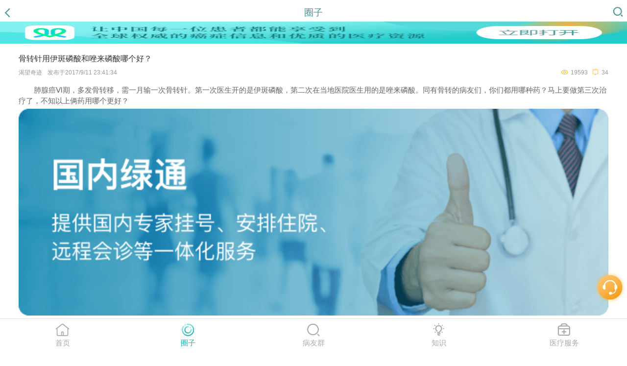

--- FILE ---
content_type: text/html; charset=utf-8
request_url: http://m.feiaibang.cn/bbs/8174.html
body_size: 5469
content:
<!DOCTYPE html>
<html>
<head>
    <meta charset="utf-8" />
    <meta name="viewport" content="initial-scale=1.0, maximum-scale=1.0, user-scalable=no">
    <meta property="wb:webmaster" content="164bd8a7740f625a" />
    <meta property="qc:admins" content="657627361763057571636" />
    <title>骨转针用伊斑磷酸和唑来磷酸哪个好？最热贴_圈子 - 肺癌帮</title>
    <meta name="keywords" content="骨转针用伊斑磷酸和唑来磷酸哪个好？最热贴" />
    <meta name="description" content="肺癌帮骨转针用伊斑磷酸和唑来磷酸哪个好？最热帖汇聚了肺癌患者最新化疗方案，最新动态，更加方便了肺癌患者的交流互动" />
    <link rel="stylesheet" href="/static/web/css/tongyong/reset.css" />
    <link rel="stylesheet" href="/static/web/css/tongyong/swiper.css" />
    <link rel="stylesheet" href="/static/web/css/dengji.css" />
    <link href="/static/web/css/top_bottom.css" rel="stylesheet" />
    <!--首页 css-->
    
    <link rel="stylesheet" href="/static/web/css/quanzi/quanzi.css" />

    <script>
        var _hmt = _hmt || [];
        (function () {
            var hm = document.createElement("script");
            hm.src = "https://hm.baidu.com/hm.js?4075d7ecec44b4ba3f7980ca89e550b5";
            var s = document.getElementsByTagName("script")[0];
            s.parentNode.insertBefore(hm, s);
        })();
    </script>
</head>
<style>
    .right_lan1 {
        position: fixed;
        right: 0px;
        width: 70px;
        height: 65px;
        bottom: 100px;
        z-index: 999;
    }
</style>
<body>

    


<div class="top_1" id="top11">
    <div class="top">
        <b><a href="javascript:history.go(-1);"><img src="/static/web/img/ff.jpg"></a></b>
        <div class="top_title">
            圈子
        </div>
        <div class="top_right">
            <a href="/search/newtopic"><img src="/static/web/img/sou.jpg"></a>
        </div>
    </div>
</div>
<div class="top_top" id="toptop">

</div>
<!--文本-->
<div class="knowledge">
    <div class="knowledge_top">
        <h1>骨转针用伊斑磷酸和唑来磷酸哪个好？</h1>
        <span>
            <em>
                <i>
渴望奇迹                </i>
                发布于2017/9/11 23:41:34
            </em>
            <strong>
                <i><img src="/static/web/img/fanwe.jpg"></i>34
            </strong>
            <strong>
                <i><img src="/static/web/img/jinyan.jpg"></i>19593
            </strong>
        </span>
    </div>
    <!---->
    <div class="knowledge_con1">
        肺腺癌Ⅵ期，多发骨转移，需一月输一次骨转针。第一次医生开的是伊斑磷酸，第二次在当地医院医生用的是唑来磷酸。同有骨转的病友们，你们都用哪种药？马上要做第三次治疗了，不知以上俩药用哪个更好？

    </div>
</div>
<a href="/Service/Index?from=topicDetail" style="width: 94%; display: block; margin: 4px 3%;"><img src="http://file.feiaibang.cn/productbanner/banner4.png" style="padding-top: 5px;" /></a>
<!--评论-->
<div class="img_list">
    <div class="circle_list">
        <ul id="content">
                <li>
                    <div class="circle_list_img">
                        <a href="/user/27248"><img src="https://file.feiaibang.cn/user/5410461243371421056s.jpg"></a>
                    </div>
                    <div class="circle_list_con">
                        <div class="circle_list_name">
                            <p>
                                bjjqmh
                                <i class="rank_ivs1"></i>
                            </p>
                            <span>2018/3/1</span>
                        </div>
                        <div class="circle_list_text">
                            <div class="circle_list_text1">
                                谢谢🙏
                            </div>

                                <div class="circle_list_text2">
                                    <span>渴望奇迹 发表于 2018/3/1</span>
                                    <p>
                                        发烧是骨转针的常见副作用之一，不着急，慢慢就退了
                                    </p>
                                </div>
                        </div>
                    </div>
                </li>
                <li>
                    <div class="circle_list_img">
                        <a href="/user/17686"><img src="https://file.feiaibang.cn/user/5733682650013149315s.jpg"></a>
                    </div>
                    <div class="circle_list_con">
                        <div class="circle_list_name">
                            <p>
                                渴望奇迹
                                <i class="rank_ivs4"></i>
                            </p>
                            <span>2018/3/1</span>
                        </div>
                        <div class="circle_list_text">
                            <div class="circle_list_text1">
                                发烧是骨转针的常见副作用之一，不着急，慢慢就退了
                            </div>

                                <div class="circle_list_text2">
                                    <span>bjjqmh 发表于 2018/2/27</span>
                                    <p>
                                        昨天第一次打唑来膦酸，晚上就发烧，39度，吃泰诺也没有降温啊，心急啊
                                    </p>
                                </div>
                        </div>
                    </div>
                </li>
                <li>
                    <div class="circle_list_img">
                        <a href="/user/27248"><img src="https://file.feiaibang.cn/user/5410461243371421056s.jpg"></a>
                    </div>
                    <div class="circle_list_con">
                        <div class="circle_list_name">
                            <p>
                                bjjqmh
                                <i class="rank_ivs1"></i>
                            </p>
                            <span>2018/2/27</span>
                        </div>
                        <div class="circle_list_text">
                            <div class="circle_list_text1">
                                昨天第一次打唑来膦酸，晚上就发烧，39度，吃泰诺也没有降温啊，心急啊
                            </div>

                        </div>
                    </div>
                </li>
                <li>
                    <div class="circle_list_img">
                        <a href="/user/17686"><img src="https://file.feiaibang.cn/user/5733682650013149315s.jpg"></a>
                    </div>
                    <div class="circle_list_con">
                        <div class="circle_list_name">
                            <p>
                                渴望奇迹
                                <i class="rank_ivs4"></i>
                            </p>
                            <span>2017/12/30</span>
                        </div>
                        <div class="circle_list_text">
                            <div class="circle_list_text1">
                                我个人觉得没啥异常，打完三天后骨痛症状开始慢慢缓解
                            </div>

                                <div class="circle_list_text2">
                                    <span>相信晴天 发表于 2017/12/28</span>
                                    <p>
                                        第一次打骨转针的时候有什么特别的反应吗？ 哪里会很疼吗？
                                    </p>
                                </div>
                        </div>
                    </div>
                </li>
                <li>
                    <div class="circle_list_img">
                        <a href="/user/20462"><img src="https://file.feiaibang.cn/user/4915597858333599729s.jpg"></a>
                    </div>
                    <div class="circle_list_con">
                        <div class="circle_list_name">
                            <p>
                                相信晴天
                                <i class="rank_ivs2"></i>
                            </p>
                            <span>2017/12/28</span>
                        </div>
                        <div class="circle_list_text">
                            <div class="circle_list_text1">
                                第一次打骨转针的时候有什么特别的反应吗？ 哪里会很疼吗？
                            </div>

                                <div class="circle_list_text2">
                                    <span>渴望奇迹 发表于 2017/11/9</span>
                                    <p>
                                        哦，止疼药我之前吃奥施康定，后来换洛芬待因，现在干脆停服1月有余，已无明显痛感
                                    </p>
                                </div>
                        </div>
                    </div>
                </li>
                <li>
                    <div class="circle_list_img">
                        <a href="/user/17686"><img src="https://file.feiaibang.cn/user/5733682650013149315s.jpg"></a>
                    </div>
                    <div class="circle_list_con">
                        <div class="circle_list_name">
                            <p>
                                渴望奇迹
                                <i class="rank_ivs4"></i>
                            </p>
                            <span>2017/11/9</span>
                        </div>
                        <div class="circle_list_text">
                            <div class="circle_list_text1">
                                哦，止疼药我之前吃奥施康定，后来换洛芬待因，现在干脆停服1月有余，已无明显痛感
                            </div>

                        </div>
                    </div>
                </li>
                <li>
                    <div class="circle_list_img">
                        <a href="/user/19293"><img src="https://file.feiaibang.cn/user/4739200143519981693s.jpg"></a>
                    </div>
                    <div class="circle_list_con">
                        <div class="circle_list_name">
                            <p>
                                杨云昌
                                <i class="rank_ivs1"></i>
                            </p>
                            <span>2017/11/9</span>
                        </div>
                        <div class="circle_list_text">
                            <div class="circle_list_text1">
                                吃氢考酮止疼便秘
                            </div>

                        </div>
                    </div>
                </li>
                <li>
                    <div class="circle_list_img">
                        <a href="/user/17686"><img src="https://file.feiaibang.cn/user/5733682650013149315s.jpg"></a>
                    </div>
                    <div class="circle_list_con">
                        <div class="circle_list_name">
                            <p>
                                渴望奇迹
                                <i class="rank_ivs4"></i>
                            </p>
                            <span>2017/9/24</span>
                        </div>
                        <div class="circle_list_text">
                            <div class="circle_list_text1">
                                哦，天晴依泰就是唑来磷酸，看来真是用这个的多
                            </div>

                                <div class="circle_list_text2">
                                    <span>EGFR 发表于 2017/9/24</span>
                                    <p>
                                        我用的天睛依泰
                                    </p>
                                </div>
                        </div>
                    </div>
                </li>
                <li>
                    <div class="circle_list_img">
                        <a href="/user/18494"><img src="https://file.feiaibang.cn/Images/user_s1.png"></a>
                    </div>
                    <div class="circle_list_con">
                        <div class="circle_list_name">
                            <p>
                                EGFR
                                <i class="rank_ivs4"></i>
                            </p>
                            <span>2017/9/24</span>
                        </div>
                        <div class="circle_list_text">
                            <div class="circle_list_text1">
                                我用的天睛依泰
                            </div>

                        </div>
                    </div>
                </li>
                <li>
                    <div class="circle_list_img">
                        <a href="/user/18333"><img src="https://file.feiaibang.cn/user/4824656944227390364s.jpg"></a>
                    </div>
                    <div class="circle_list_con">
                        <div class="circle_list_name">
                            <p>
                                艾艾
                                <i class="rank_ivs1"></i>
                            </p>
                            <span>2017/9/24</span>
                        </div>
                        <div class="circle_list_text">
                            <div class="circle_list_text1">
                                谢谢
                            </div>

                                <div class="circle_list_text2">
                                    <span>渴望奇迹 发表于 2017/9/24</span>
                                    <p>
                                        应该是正常反应，刚打完时我也痛，慢慢就会缓解
                                    </p>
                                </div>
                        </div>
                    </div>
                </li>

        </ul>
    </div>
</div>

<input type="hidden" id="page" name="page" value="1" />
<div id="result"></div>
    <div class="xiazai">
        <a id="pagination" href="javascript:void(0);">查看更多</a>
    </div>





    <div class="xuangua1" style="float:left;width:100%;position:fixed; top:44px !important; z-index:10000000; height:45px;">
        <a target="_blank" href="http://a.app.qq.com/o/simple.jsp?pkgname=com.snyj.wsd.kangaibang"><img src="/static/web/img/xiazi.png" height="45" /></a>
    </div>

    <!--底部-->
    <style>
    .tex a {
        color: #338384;
        text-decoration:underline;
    }
</style>
<div class="bottom" style="padding-bottom:1rem">
    <div class="dian">
        <a href=""><img src="/static/web/img/di.jpg">400-107-6696</a>
    </div>

        <div class="er_i">
            <img style="margin:1rem 0% 0px 0%;width:100%" src="/static/web/img/weixinqun.png">
        </div>
    
    <b id="nouse2"><a target="_blank" href="http://www.beian.gov.cn/portal/registerSystemInfo?recordcode=11010102002438" style="text-decoration: underline;"><img style="display:inline-block;width:20px;height:20px;" src="/images/ghs.png">京公网安备 11010102002438号</a></b>
</div>

    
    <div style="height:6rem; float:left; width:100%; background:#f4f4f4"></div>
    <div class="nav">
    <ul>
        <li id="shouye">
            <a href="/">
                <span><img src="/static/web/img/n1.jpg"></span>
                <i><img src="/static/web/img/n-1.jpg"></i>
                <b>首页</b>
            </a>
        </li>
        <li id="quanzi">
            <a href="/bbs">
                <span><img src="/static/web/img/n2.jpg"></span>
                <i><img src="/static/web/img/n-2.jpg"></i>
                <b>圈子</b>
            </a>
        </li>
        <li id="zhaobinyou" >
            
                <a href="https://m.feiaibang.cn/bbs/6865.html">
                    <span><img src="/static/web/img/n3.jpg"></span>
                    <i><img src="/static/web/img/n-3.jpg"></i>
                    <b>病友群</b>
                </a>
        </li>
        <li id="zhishi">
            
            <a href="/knowledge">
                <span><img src="/static/web/img/n4.jpg"></span>
                <i><img src="/static/web/img/n-5.jpg"></i>
                <b>知识</b>
            </a>
        </li>
        <li  id="haiwaiyiliao">
            <a href="/Service/Index">
                <span><img src="/static/web/img/n5.jpg"></span>
                <i><img src="/static/web/img/n-4.jpg"></i>
                <b>医疗服务</b>
            </a>
            
        </li>
    </ul>
</div>

    <div class="right_lan1">
        <p>
            <img class="zhiCustomBtn" src="/static/web/img/kefu.png" />
        </p>
        <script src="https://www.sobot.com/chat/frame/js/entrance.js?sysNum=6a2b6cd3338d451da3f39b8a724e40c3" id="zhichiScript" class="zhiCustomBtn"></script>
        <script>
            var zhiManager = (getzhiSDKInstance());
            zhiManager.on("load", function () {
                zhiManager.initBtnDOM();
            });
        </script>
    </div>
</body>
</html>
<script type="text/javascript" src="/static/web/js/jquery-1.8.3.js"></script>
<script type="text/javascript" src="/static/web/js/tongyong/swiper_js.js"></script>

    <script src="/js/jquery-jtemplates.js"></script>
    <script type="text/javascript">
        $("#pagination").click(function() {
            var page = $("#page").val();
            page = parseInt(page) != isNaN ? parseInt(page) + 1 : 1;

            $.get("/Category/GetPostsToJson",
                {
                    modelId: 8174,
                    pageIndex: page
                },
                function(response) {
                    if (response.length > 0) {

                        $("#result").setTemplateURL("/JsTemplate/detailPage.htm?date=" + (+new Date()), null, { filter_data: true });
                        $("#result").processTemplate(response);


                        $("#content").append($("#result").html());
                        $("#result").empty();
                        $("#page").val(page);
                    } else {
                        $("#pagination").text("没有数据了");
                    }

                });
        });
    </script>

<script>
    $("#" + "quanzi").addClass("hover");

    /*$(function () {
        var p = 0, t = 0;

        $(window).scroll(function (e) {
            p = $(this).scrollTop();

            if (t <= p) {
                $('.xuangua1,.gae1').hide();
            } else {
                $('.xuangua1,.gae1').show();
            }
            setTimeout(function () { t = p; }, 0);
        });
    })*/
</script>
<script>
    $("#haiwaiyiliao").on("click", function () {
        $(".nav_float").toggle()
    })
</script>

--- FILE ---
content_type: text/css
request_url: http://m.feiaibang.cn/static/web/css/tongyong/reset.css
body_size: 1298
content:
/* http://meyerweb.com/eric/tools/css/reset/ 
   v2.0 | 20110126
   License: none (public domain)
*/

html, body, div, span, applet, object, iframe,
h1, h2, h3, h4, h5, h6, p, blockquote, pre,
a, abbr, acronym, address, big, cite, code,
del, dfn, em, img, ins, kbd, q, s, samp,
small, strike, strong, sub, sup, tt, var,
b, u, i, center,
dl, dt, dd, ol, ul, li,
fieldset, form, label, legend,
table, caption, tbody, tfoot, thead, tr, th, td,
article, aside, canvas, details, embed, 
figure, figcaption, footer, header, hgroup, 
menu, nav, output, ruby, section, summary,
time, mark, audio, video {
	margin: 0;
	padding: 0;
	border: 0;
	font-size: 100%;
	font: inherit;
	vertical-align: baseline;
}
/* HTML5 display-role reset for older browsers */
article, aside, details, figcaption, figure, 
footer, header, hgroup, menu, nav, section {
	display: block;
}
body {
	line-height: 1;
}
ol, ul {
	list-style: none;
}
blockquote, q {
	quotes: none;
}
blockquote:before, blockquote:after,
q:before, q:after {
	content: '';
	content: none;
}
table {
	border-collapse: collapse;
	border-spacing: 0;
}
/* add */
body {font-size:12px;margin:0;padding:0;font-family:Arial,"微软雅黑" !important;}
ul{
	margin-bottom: 0px !important;
}
body,html{height:100%;}
img{border:0; display:block; cursor:pointer; width: 100%;}
em,i,b,span{ font-weight:normal; font-style:normal;}
h1,h2,h3,h4,h5,h6{font-size:100%;font-weight:normal;}
select,input{vertical-align:middle}
.clear { display:block !important; clear:both !important; float:none !important; margin:0 !important; padding:0 !important; height:0; line-height:0; font-size:0; overflow:hidden;}
.clearfix { zoom:1; }
.clearfix:after { content:""; display:block; clear:both; height:0; }
.spacer{clear:both; font-size:0; height:0; line-height:0;}
a{color:#3c3c3c;text-decoration:none}
a:hover{color:#c40000; cursor:pointer;}
img,input,label{vertical-align:middle;}/*垂直居中*/

.fl { float:left;}
.fr { float:right;}
.top_top {
    float: left;
    height: 88px !important;
    width: 100%;
    background: #fff;
}

--- FILE ---
content_type: text/css
request_url: http://m.feiaibang.cn/static/web/css/dengji.css
body_size: 380
content:
*{
	margin: 0px;
	padding: 0px;
	border: 0px;
}

.main{
	padding: 0;
    width: 100%;
    margin: 0 auto;
    
}



i.rank_ivs1{
	background: url(../img/dengji.png) no-repeat;
	background-size: cover;
}
i.rank_ivs2{
	background: url(../img/dengji.png) no-repeat;
	background-size: cover;
	background-position: -29px 0px;
}
i.rank_ivs3{
	background: url(../img/dengji.png) no-repeat;
	background-size: cover;
	background-position: -58px 0px;
}
i.rank_ivs4{
	background: url(../img/dengji.png) no-repeat;
	background-size: cover;
	background-position: -89px 0px;
}
i.rank_ivs5{
	background: url(../img/dengji.png) no-repeat;
	background-size: cover;
	background-position: -118px 0px;
}
i.rank_ivs6{
	background: url(../img/dengji.png) no-repeat;
	background-size: cover;
	background-position: -148px 0px;
}
i.rank_ivs7{
	background: url(../img/dengji.png) no-repeat;
	background-size: cover;
	background-position: -177px 0px;
}
i.rank_ivs8{
	background: url(../img/dengji.png) no-repeat;
	background-size: cover;
	background-position: -206px 0px;
}
i.rank_ivs9{
	background: url(../img/dengji.png) no-repeat;
	background-size: cover;
	background-position: -235px 0px;
}













--- FILE ---
content_type: text/css
request_url: http://m.feiaibang.cn/static/web/css/top_bottom.css
body_size: 882
content:
*{
	margin: 0px;
	padding: 0px;
	border: 0px;
}
body{
	background: #fff;

}
.main{
	padding: 0;
    width: 100%;
    margin: 0 auto;
    overflow: hidden;
}



.top b a img {
    float: left;
    width: 13px;
    margin-top: 13px;
    padding-left: 10px;
}
.bottom{
	float: left;
	width: 100%;
	background: #f4f4f4;
	margin-top: 1rem;
	padding-bottom: 1rem;
}
.dian{
	float: left;
	width: 100%;
	text-align: center;
	margin-top: 1rem;
}
.dian a{
	float: left;
	width: 100%;
	text-align: center;
	font-size: 1.1rem;
	color: #4c9696;
}
.dian a img{
	display: inline-block;
	width: 30px;
	margin-right: .5rem;
}
.er_i{
	float: left;
	width: 100%;
	text-align: center;
}
.er_i img{
	float: left;
	width: 40%;
	margin: 1rem 30% 0px 30%;
}
.tex{
	float: left;
	width: 100%;
	text-align: center;
	margin-top: .8rem;
	line-height: 1.5rem;
	font-size: .95rem;
	color: #333333;
}
.bottom b{
	float: left;
    width: 100%;
    text-align: center;
    font-size: .8rem;
    color: #999999;
    margin-top: .3rem;
    padding: .5rem 0px;
}



.nav{
	float: left;
	width: 100%;
	background: #fff;
	border-top: #e2e2e3 solid 1px;
	position: fixed;
	left: 0px;
	bottom: 0px;
	z-index: 1000000000;
}
.nav ul{ 
	float: left;
	width: 100%;
	padding: .5rem 0;
}
.nav ul li{ 
	float: left;
	width: 20%;
	text-align: center;
}
.nav ul li span{ 
	width: 100%;
	float: left;
	text-align: center;
}
.nav ul li span img{ 
	width: 30px;
	display: inline-block;
}
.nav ul li b{ 
	width: 100%;
	text-align: center;
	float: left;
	font-size: .95rem;
	color: #aaaaaa;
	line-height: 1.5rem;
}
.nav ul li i{ 
	width: 100%;
	float: left;
	text-align: center;
	display: none;
}
.nav ul li i img{ 
	width: 30px;
	display: inline-block;
}
.nav ul li.hover span{ 
	display: none;
}
.nav ul li.hover b{ 
	color: #1eb2b2;
}
.nav ul li.hover i{ 
	display: block;
}
.nav ul li.hover i img{ 
	width: 30px;
	display: inline-block;
}
.nav_float {
    position: fixed;
    right: 5px;
    bottom: 75px;
    box-shadow: 0px 0px 15px #e1e1e1;
    min-width: 120px;
    padding: 0 10px;
    background: #fff;
    z-index: 9999;
    display: none;
}

    .nav_float .float_list {
        padding: 15px 0;
        text-align: left;
        font-size: .95rem;
        text-align: center;
    }

--- FILE ---
content_type: text/css
request_url: http://m.feiaibang.cn/static/web/css/quanzi/quanzi.css
body_size: 2165
content:
*{
	margin: 0px;
	padding: 0px;
	border: 0px;
}
body{
	background: #fff;
	font-size: ;
}
.main{
	padding: 0;
    width: 100%;
    margin: 0 auto;
    overflow: hidden;
}

.top_1 {
    float: left;
    width: 100%;
    position: fixed;
    z-index: 15;
}
.top {
    float: left;
    width: 100%;
    background: #ffffff;
    height: 44px;
    position: relative;
}
.top_title {
    float: left;
    width: 70%;
    text-align: center;
    line-height: 44px;
    font-size: 1.2rem;
    color: #4c9696;
    position: absolute;
    top: 0px;
    left: 50%;
    margin-left: -35%;
    display: block;
    white-space: nowrap;
    overflow: hidden;
    text-overflow: ellipsis;
}
.top_right {
    float: right;
    width: 22px;
    margin: .55rem .5rem 0px 0px;
}
.top_right img {
    display: inline-block;
}
.top_top {
    float: left;
    height: 44px;
    width: 100%;
    background: #fff;
}

.xiao_n{
	float: left;
	width: 100%;
}
.xiao_n ul{
	float: left;
	width: 100%;
	margin-top: 1rem;
	border-bottom: 1px solid #dddddd;
	padding-bottom: .5rem;
}
.xiao_n ul li{
	float: left;
	width: 25%;
	text-align: center;
	font-size: .95rem;
	
}
.xiao_n ul li a{
	color: #666666;
	padding-bottom: .4rem;
}
.xiao_n ul li.hover a{
	color: #ffb03b;
	border-bottom: 2px solid #ffb03b;
}

/*置顶*/
.zhiding{
	float: left;
	width: 94%;
	margin: 1rem 3% 0px 3%;
	background: #fff;
	box-shadow: 0px 1px 9px #dbdbdb;
	border-radius: 8px;
}
.zhiding ul{
	float: left;
	width: 94%;
	margin: 0 3% 0px 3%;
	padding-bottom: .5rem;
}

.zhiding ul li{
	float: left;
	width: 100%;
	margin-top: .5rem;
	font-size: .95rem;
	line-height: 23px;
	overflow: hidden;
	text-overflow:ellipsis;
	white-space: nowrap;
}
.zhiding ul li a{
	color: #282828;
}
.zhiding ul li i{
	float: left;
	width: 40px;
	text-align: center;
	font-size: .9rem;
	height: 23px;
	color: #fff;
	background: url(../../img/beijq.jpg) no-repeat;
	background-size: 100%;
	margin-right: .5rem;
}

.circle_list {
    float: left;
    width: 94%;
    margin: 0px 3%;
}
.circle_list ul {
    float: left;
    width: 100%;
}
.circle_list ul li {
    float: left;
    width: 96%;
    margin-top: .375rem;
    padding-bottom: .375rem;
    border-radius:8px;
    border:1px solid #f6f6f6;
    padding: .5rem 2%;
}
    .circle_list ul li .circle_list_name span a{
        text-decoration:underline;
        color:#666666;
    }
.circle_list ul li .circle_list_img {
    float: left;
    width: 40px;
}
.circle_list ul li .circle_list_img img {
    width: 40px;
    height: 40px;
    border-radius: 100px;
    overflow: hidden;
}
.circle_list ul li .circle_list_name {
    margin-left: 45px;
}
.circle_list ul li .circle_list_name p {
    font-size: .9rem;
    color: #999999;
    line-height: 1.1rem;
}
.circle_list ul li .circle_list_name p i{
    display: inline-block;
    width: 27px;
    margin-left: .3rem;
    height: 13px;
}
.circle_list ul li .circle_list_name span {
    font-size: .9rem;
    color: #eb7435;
    line-height: 1.1rem;
    margin-top: .3rem;
    float: left;
}
.circle_list ul li .circle_list_text {
    float: left;
    width: 100%;
}
.circle_list ul li .circle_list_text .circle_list_con span {
    float: left;
    width: 100%;
    font-size: .95rem;
    color: #4c9696;
    line-height: 1.2rem;
    margin-top: .5rem;
    text-overflow:ellipsis;
	overflow:hidden;
	display:-webkit-box; 
	
	-webkit-box-orient:vertical;
	
	-webkit-line-clamp:2; 
}
.circle_list ul li .circle_list_text .circle_list_con p {
    float: left;
    width: 100%;
    margin: .5rem 0px;
    font-size: .95rem;
    line-height: 1.3rem;
    color: #666666;
    overflow:hidden; 

	
    
}
.circle_list ul li .circle_list_text .circle_list_tu {
    float: right;
    margin-top: .5rem;
}
.circle_list ul li .circle_list_text .circle_list_tu b {
    float: left;
    font-size: .9rem;
    color: #cccccc;
    margin-left: .3rem;
}
.circle_list ul li .circle_list_text .circle_list_tu b i {
    float: left;
    margin-top: .2rem;
    margin-right: .3rem;
}
.circle_list ul li .circle_list_text .circle_list_tu b img {
    width: 17px;
}
.left_boa{
	float: left;
	font-size: .9rem;
	margin-top: .5rem;
	color: #999999;
}
.gengduo{
	float: left;
	width: 100%;
	text-align: center;
	font-size: 1rem;
	color: #666666;
	line-height: 1.5rem;
	margin-top: 1rem;
}
.gengduo a{
	color: #666666;
}

/*滑动导航*/
.wrapper01 {position:relative;height: 2rem;width: 94%;overflow: hidden;margin:1rem 3% 0 3%; float: left;}
.wrapper01 .scroller {position:absolute}
.wrapper01 .scroller li {height: 1rem;color:#333;float: left;line-height: 1rem;font-size: .95rem;text-align: center;}
.wrapper01 .scroller li a{color:#333;display:block;margin:0 .3rem ;padding: .3rem .5rem; border-radius: 5px;}
.wrapper01 .scroller li.cur a{background: #4c9696; color: #fff;}

.knowledge{
	float: left;
    width: 94%;
    margin: 0 3%;
}
.knowledge_top {
    float: left;
    width: 100%;
}
.knowledge_top h1 {
    float: left;
    width: 100%;
    font-size: 1rem;
    margin-top: 1rem;
    color: #333333;
    line-height:1.5rem;
}
.knowledge_top span {
    float: left;
    width: 100%;
    margin-top: .6rem;
    margin-bottom: .6rem;
    color: #999999;
}
.knowledge_top span em {
    color: #999999;
}
.knowledge_top span em i {
    color: #999999;
    margin-right: .5rem;
}
.knowledge_top span strong {
    float: right;
    margin-left: .5rem;
}
.knowledge_top span strong i {
    width: 15px;
    float: left;
    margin-right: .3rem;
}
.knowledge_con1 {
    float: left;
    width: 100%;
    margin: .6rem 0% 0px 0%;
    font-size: .95rem;
    color: #666666;
    text-indent: 2em;
    line-height: 1.4rem;
}
.knowledge_con1 p {
    float: left;
    width: 100%;
    margin: .6rem 0% 0px 0%;
    font-size: .95rem;
    color: #666666;
    text-indent: 2em;
    line-height: 1.4rem;
}

    .knowledge_con1 p img {
        max-width: 80%;
        height: auto;
        margin: 0 auto;
    }

.img_list {
    float: left;
    width: 100%;
    background: #fff;
}

.circle_list {
    float: left;
    width: 94%;
    margin: 0px 3%;
}

.circle_list ul {
    float: left;
    width: 100%;
}
.circle_list ul li {
    float: left;
    width: 100%;
    border-bottom: 1px solid #eeeeee;
    padding: 1rem 0px;
}
.circle_list ul li .circle_list_img {
    float: left;
    width: 38px;
}
.circle_list ul li .circle_list_img img {
    width: 38px;
    height: 38px;
    border-radius: 100px;
}
.circle_list ul li .circle_list_con {
    
}
.circle_list ul li .circle_list_name p {
    font-size: 1rem;
    color: #999999;
    line-height: 1.1rem;
}
.circle_list ul li .circle_list_name p i {
    display: inline-block;
    width: 27px;
    margin-left: .3rem;
    height: 13px;
}
.circle_list ul li .circle_list_name span {
    font-size: .8rem;
    color: #cccbcb;
    line-height: 1.1rem;
}
.circle_list ul li .circle_list_text {
    float: left;
    width: 96%;
    padding: 0 2%;
}
.circle_list ul li .circle_list_text1 {
    float: left;
    width: 100%;
    font-size: .95rem;
    color: #666666;
    line-height: 1.3rem;
    margin-top: .5rem;
}
.circle_list ul li .circle_list_text2 {
    float: left;
    width: 98%;
    padding: .5rem 1%;
    font-size: .95rem;
    color: #999999;
    line-height: 1.3rem;
    margin-top: .5rem;
    background: #f3f3f3;
}
.xiazai{
	float: left;
	width: 100%;
	text-align: center;
	padding: 5rem 0;
}
.xiazai a{
	font-size: .95rem;
	color: #4c9696;
	text-decoration: underline;
	
}









--- FILE ---
content_type: application/javascript
request_url: http://m.feiaibang.cn/js/jquery-jtemplates.js
body_size: 6659
content:
/* jTemplates 0.8.3 (http://jtemplates.tpython.com) Copyright (c) 2007-2012 Tomasz Gloc */
eval(function(p,a,c,k,e,r){e=function(c){return(c<a?'':e(parseInt(c/a)))+((c=c%a)>35?String.fromCharCode(c+29):c.toString(36))};if(!''.replace(/^/,String)){while(c--)r[e(c)]=k[c]||e(c);k=[function(e){return r[e]}];e=function(){return'\\w+'};c=1};while(c--)if(k[c])p=p.replace(new RegExp('\\b'+e(c)+'\\b','g'),k[c]);return p}('6(3v.b&&!3v.b.3w){(7(b){9 j=7(s,H,m){5.1g=[];5.1D={};5.2J=u;5.1W={};5.1h={};5.m=b.1i({1X:1b,3x:1x,2K:1b,2L:1b,3y:1x,3z:1x},m);5.1E=(5.m.1E!==D)?(5.m.1E):(R.2g);5.13=(5.m.13!==D)?(5.m.13):(R.3A);5.2h=(5.m.2h!==D)?(5.m.2h):((5.m.1X)?(b.2M):(R.2M));6(s==u){c}5.3B(s,H);6(s){5.1F(5.1h[\'2i\'],H,5.m)}5.1h=u};j.4j=\'0.8.3\';j.J=1b;j.3C=4k;j.1y=0;j.z.3B=7(s,H){9 2N=/\\{#1c *(\\w+) *(.*?) *\\}/g,2j,1G,U,1H=u,2O=[],i;2P((2j=2N.4l(s))!==u){1H=2N.1H;1G=2j[1];U=s.1Y(\'{#/1c \'+1G+\'}\',1H);6(U===-1){E p V(\'14: j "\'+1G+\'" 2Q 2k 4m.\');}5.1h[1G]=s.1Z(1H,U);2O[1G]=R.2R(2j[2])}6(1H===u){5.1h[\'2i\']=s;c}K(i 2l 5.1h){6(i!==\'2i\'){5.1W[i]=p j()}}K(i 2l 5.1h){6(i!==\'2i\'){5.1W[i].1F(5.1h[i],b.1i({},H||{},5.1W||{}),b.1i({},5.m,2O[i]));5.1h[i]=u}}};j.z.1F=7(s,H,m){6(s==D){5.1g.x(p 1p(\'\',1,5));c}s=s.15(/[\\n\\r]/g,\'\');s=s.15(/\\{\\*.*?\\*\\}/g,\'\');5.2J=b.1i({},5.1W||{},H||{});5.m=p 2m(m);9 A=5.1g,20=s.1j(/\\{#.*?\\}/g),1d=0,U=0,e,1q=0,i,l;K(i=0,l=(20)?(20.X):(0);i<l;++i){9 Z=20[i];6(1q){U=s.1Y(\'{#/1I}\');6(U===-1){E p V("14: 4n 21 3D 1I.");}6(U>1d){A.x(p 1p(s.1Z(1d,U),1,5))}1d=U+11;1q=0;i=b.4o(\'{#/1I}\',20);22}U=s.1Y(Z,1d);6(U>1d){A.x(p 1p(s.1Z(1d,U),1q,5))}Z.1j(/\\{#([\\w\\/]+).*?\\}/);9 2n=L.$1;2S(2n){B\'4p\':A.2T(Z);F;B\'6\':e=p 1z(A,5);e.2T(Z);A.x(e);A=e;F;B\'W\':A.2U();F;B\'/6\':B\'/K\':B\'/2V\':A=A.2W();F;B\'2V\':e=p 1A(Z,A,5);A.x(e);A=e;F;B\'K\':e=3E(Z,A,5);A.x(e);A=e;F;B\'22\':B\'F\':A.x(p 16(2n));F;B\'2X\':A.x(p 2Y(Z,5.2J,5));F;B\'h\':A.x(p 2Z(Z,5));F;B\'9\':A.x(p 30(Z,5));F;B\'31\':A.x(p 32(Z));F;B\'4q\':A.x(p 1p(\'{\',1,5));F;B\'4r\':A.x(p 1p(\'}\',1,5));F;B\'1I\':1q=1;F;B\'/1I\':6(j.J){E p V("14: 4s 33 3D 1I.");}F;3F:6(j.J){E p V(\'14: 4t 4u: \'+2n+\'.\');}}1d=U+Z.X}6(s.X>1d){A.x(p 1p(s.3G(1d),1q,5))}};j.z.M=7(d,h,q,I){++I;6(I==1&&q!=D){b.34(q,"2o")}9 $T=d,$P,17=\'\';6(5.m.3y){$T=5.1E(d,{2p:(5.m.3x&&I==1),23:5.m.1X},5.13)}6(!5.m.3z){$P=b.1i({},5.1D,h)}W{$P=b.1i({},5.1E(5.1D,{2p:(5.m.2K),23:1b},5.13),5.1E(h,{2p:(5.m.2K&&I==1),23:1b},5.13))}K(9 i=0,l=5.1g.X;i<l;++i){17+=5.1g[i].M($T,$P,q,I)}5.2q=u;--I;c 17};j.z.10=7(){6(5.2q==u){5.2q=p 2r(5)}c 5.2q};j.z.35=7(24,1B){5.1D[24]=1B};R=7(){};R.3A=7(3H){c 3H.15(/&/g,\'&4v;\').15(/>/g,\'&3I;\').15(/</g,\'&3J;\').15(/"/g,\'&4w;\').15(/\'/g,\'&#39;\')};R.2g=7(d,1J,13){6(d==u){c d}2S(d.36){B 2m:9 o={};K(9 i 2l d){o[i]=R.2g(d[i],1J,13)}6(!1J.23){6(d.4x("37")){o.37=d.37}}c o;B 4y:9 a=[];K(9 i=0,l=d.X;i<l;++i){a[i]=R.2g(d[i],1J,13)}c a;B 38:c(1J.2p)?(13(d)):(d);B 3K:6(1J.23){6(j.J){E p V("14: 4z 4A 2k 4B.");}W{c D}}}c d};R.2R=7(2s){6(2s===u||2s===D){c{}}9 o=2s.4C(/[= ]/);6(o[0]===\'\'){o.4D()}9 25={};K(9 i=0,l=o.X;i<l;i+=2){25[o[i]]=o[i+1]}c 25};R.2M=7(G){6(1K G!=="4E"||!G){c u}1k{c(p 3K("c "+b.3L(G)))()}1l(e){6(j.J){E p V("14: 4F 4G");}c{}}};R.3M=7(26,1y,3a){2P(26!=u){9 d=b.G(26,\'2o\');6(d!=D&&d.1y==1y&&d.d[3a]!=D){c d.d[3a]}26=26.4H}c u};9 1p=7(3b,1q,1c){5.27=3b;5.3N=1q;5.O=1c};1p.z.M=7(d,h,q,I){6(5.3N){c 5.27}9 s=5.27;9 18="";9 i=-1;9 28=0;9 29=-1;9 1L=0;2P(1x){9 1M=s.1Y("{",i+1);9 1N=s.1Y("}",i+1);6(1M<0&&1N<0){F}6((1M!=-1&&1M<1N)||(1N==-1)){i=1M;6(++28==1){29=1M;18+=s.1Z(1L,i);1L=-1}}W{i=1N;6(--28===0){6(29>=0){18+=5.O.10().3O(d,h,q,s.1Z(29,1N+1));29=-1;1L=i+1}}W 6(28<0){28=0}}}6(1L>-1){18+=s.3G(1L)}c 18};2r=7(t){5.3c=t};2r.z.3O=7($T,$P,$Q,2t){1k{9 18=3d(2t);6(b.4I(18)){6(5.3c.m.1X||!5.3c.m.2L){c\'\'}18=18($T,$P,$Q)}c(18===D)?(""):(38(18))}1l(e){6(j.J){6(e 1C 16){e.1m="4J"}E e;}c""}};2r.z.19=7($T,$P,$Q,2t){c 3d(2t)};9 1z=7(1O,1r){5.2u=1O;5.1P=1r;5.2a=[];5.1g=[];5.1Q=u};1z.z.x=7(e){5.1Q.x(e)};1z.z.2W=7(){c 5.2u};1z.z.2T=7(N){N.1j(/\\{#(?:W)*6 (.*?)\\}/);5.2a.x(L.$1);5.1Q=[];5.1g.x(5.1Q)};1z.z.2U=7(){5.2a.x(1x);5.1Q=[];5.1g.x(5.1Q)};1z.z.M=7(d,h,q,I){9 17=\'\';1k{K(9 2b=0,3P=5.2a.X;2b<3P;++2b){6(5.1P.10().19(d,h,q,5.2a[2b])){9 t=5.1g[2b];K(9 i=0,l=t.X;i<l;++i){17+=t[i].M(d,h,q,I)}c 17}}}1l(e){6(j.J||(e 1C 16)){E e;}}c 17};3E=7(N,1O,1c){6(N.1j(/\\{#K (\\w+?) *= *(\\S+?) +4K +(\\S+?) *(?:1a=(\\S+?))*\\}/)){9 f=p 1A(u,1O,1c);f.C=L.$1;f.Y={\'33\':(L.$2||0),\'21\':(L.$3||-1),\'1a\':(L.$4||1),\'y\':\'$T\'};f.3e=(7(i){c i});c f}W{E p V(\'14: 4L 4M "3Q": \'+N);}};9 1A=7(N,1O,1c){5.2u=1O;5.O=1c;6(N!=u){N.1j(/\\{#2V +(.+?) +3R +(\\w+?)( .+)*\\}/);5.3S=L.$1;5.C=L.$2;5.Y=L.$3||u;5.Y=R.2R(5.Y)}5.2v=[];5.2w=[];5.3f=5.2v};1A.z.x=7(e){5.3f.x(e)};1A.z.2W=7(){c 5.2u};1A.z.2U=7(){5.3f=5.2w};1A.z.M=7(d,h,q,I){1k{9 1s=(5.3e===D)?(5.O.10().19(d,h,q,5.3S)):(5.3e);6(1s===$){E p V("2c: 4N \'$\' 4O 4P 4Q 3R 3T-7");}9 2d=[];9 1R=1K 1s;6(1R==\'3U\'){9 3g=[];b.1t(1s,7(k,v){2d.x(k);3g.x(v)});1s=3g}9 y=(5.Y.y!==D)?(5.O.10().19(d,h,q,5.Y.y)):((d!=u)?(d):({}));6(y==u){y={}}9 s=2e(5.O.10().19(d,h,q,5.Y.33)||0),e;9 1a=2e(5.O.10().19(d,h,q,5.Y.1a)||1);6(1R!=\'7\'){e=1s.X}W{6(5.Y.21===D||5.Y.21===u){e=2e.4R}W{e=2e(5.O.10().19(d,h,q,5.Y.21))+((1a>0)?(1):(-1))}}9 17=\'\';9 i,l;6(5.Y.2f){9 3h=s+2e(5.O.10().19(d,h,q,5.Y.2f));e=(3h>e)?(e):(3h)}6((e>s&&1a>0)||(e<s&&1a<0)){9 1S=0;9 3V=(1R!=\'7\')?(4S.4T((e-s)/1a)):D;9 1u,1n;9 3i=0;K(;((1a>0)?(s<e):(s>e));s+=1a,++1S,++3i){6(j.J&&3i>j.3C){E p V("2c: 4U 3T 4V 4W 4X");}1u=2d[s];6(1R!=\'7\'){1n=1s[s]}W{1n=1s(s);6(1n===D||1n===u){F}}6((1K 1n==\'7\')&&(5.O.m.1X||!5.O.m.2L)){22}6((1R==\'3U\')&&(1u 2l 2m)&&(1n===2m[1u])){22}9 3W=y[5.C];y[5.C]=1n;y[5.C+\'$3X\']=s;y[5.C+\'$1S\']=1S;y[5.C+\'$3Y\']=(1S===0);y[5.C+\'$3Z\']=(s+1a>=e);y[5.C+\'$40\']=3V;y[5.C+\'$2d\']=(1u!==D&&1u.36==38)?(5.O.13(1u)):(1u);y[5.C+\'$1K\']=1K 1n;K(i=0,l=5.2v.X;i<l;++i){1k{17+=5.2v[i].M(y,h,q,I)}1l(1T){6(1T 1C 16){2S(1T.1m){B\'22\':i=l;F;B\'F\':i=l;s=e;F;3F:E 1T;}}W{E 1T;}}}1v y[5.C+\'$3X\'];1v y[5.C+\'$1S\'];1v y[5.C+\'$3Y\'];1v y[5.C+\'$3Z\'];1v y[5.C+\'$40\'];1v y[5.C+\'$2d\'];1v y[5.C+\'$1K\'];1v y[5.C];y[5.C]=3W}}W{K(i=0,l=5.2w.X;i<l;++i){17+=5.2w[i].M(d,h,q,I)}}c 17}1l(e){6(j.J||(e 1C 16)){E e;}c""}};9 16=7(1m){5.1m=1m};16.z=V;16.z.M=7(d){E 5;};9 2Y=7(N,H,1r){N.1j(/\\{#2X (.*?)(?: 4Y=(.*?))?\\}/);5.O=H[L.$1];6(5.O==D){6(j.J){E p V(\'14: 4Z 3Q 2X: \'+L.$1);}}5.41=L.$2;5.42=1r};2Y.z.M=7(d,h,q,I){1k{c 5.O.M(5.42.10().19(d,h,q,5.41),h,q,I)}1l(e){6(j.J||(e 1C 16)){E e;}}c\'\'};9 2Z=7(N,1r){N.1j(/\\{#h 24=(\\w*?) 1B=(.*?)\\}/);5.C=L.$1;5.27=L.$2;5.1P=1r};2Z.z.M=7(d,h,q,I){1k{h[5.C]=5.1P.10().19(d,h,q,5.27)}1l(e){6(j.J||(e 1C 16)){E e;}h[5.C]=D}c\'\'};9 30=7(N,1r){N.1j(/\\{#9 (.*?)\\}/);5.43=L.$1;5.1P=1r};30.z.M=7(d,h,q,I){1k{6(q==D){c""}9 25=5.1P.10().19(d,h,q,5.43);9 1U=b.G(q,"2o");6(1U==D){1U={1y:(++j.1y),d:[]}}9 i=1U.d.x(25);b.G(q,"2o",1U);c"(R.3M(5,"+1U.1y+","+(i-1)+"))"}1l(e){6(j.J||(e 1C 16)){E e;}c\'\'}};9 32=7(N){N.1j(/\\{#31 50=(.*?)\\}/);5.3j=3d(L.$1);5.3k=5.3j.X;6(5.3k<=0){E p V(\'14: 51 52 K 31\');}5.3l=0;5.3m=-1};32.z.M=7(d,h,q,I){9 3n=b.G(q,\'2x\');6(3n!=5.3m){5.3m=3n;5.3l=0}9 i=5.3l++%5.3k;c 5.3j[i]};b.1e.1F=7(s,H,m){c b(5).1t(7(){9 t=(s&&s.36==j)?s:p j(s,H,m);b.G(5,\'2c\',t);b.G(5,\'2x\',0)})};b.1e.53=7(1V,H,m){9 s=b.2y({1w:1V,2z:\'2A\',2B:1b,1m:\'44\'}).45;c b(5).1F(s,H,m)};b.1e.54=7(3o,H,m){9 s=b(\'#\'+3o).3b();6(s==u){s=b(\'#\'+3o).46();s=s.15(/&3J;/g,"<").15(/&3I;/g,">")}s=b.3L(s);s=s.15(/^<\\!\\[55\\[([\\s\\S]*)\\]\\]>$/47,\'$1\');s=s.15(/^<\\!--([\\s\\S]*)-->$/47,\'$1\');c b(5).1F(s,H,m)};b.1e.56=7(){9 2f=0;b(5).1t(7(){6(b.2C(5)){++2f}});c 2f};b.1e.57=7(){b(5).48();c b(5).1t(7(){b.34(5,\'2c\')})};b.1e.35=7(24,1B){c b(5).1t(7(){9 t=b.2C(5);6(t!=u){t.35(24,1B)}W 6(j.J){E p V(\'14: j 2Q 2k 49.\');}})};b.1e.3p=7(d,h,1o){c b(5).1t(7(){9 t=b.2C(5);6(t!=u){6(1o!=D&&1o.3q){d=t.2h(d)}b.G(5,\'2x\',b.G(5,\'2x\')+1);b(5).46(t.M(d,h,5,0))}W 6(j.J){E p V(\'14: j 2Q 2k 49.\');}})};b.1e.58=7(1V,h,1o){9 12=5;9 o=b.1i({2D:1b},b.59);o=b.1i(o,1o);b.2y({1w:1V,1m:o.1m,G:o.G,4a:o.4a,2B:o.2B,2D:o.2D,4b:o.4b,2z:\'2A\',4c:7(d){9 r=b(12).3p(d,h,{3q:1x});6(o.2E){o.2E(r)}},5a:o.5b,5c:o.5d});c 5};9 3r=7(1w,h,2F,2G,1f,1o){5.4d=1w;5.1D=h;5.4e=2F;5.4f=2G;5.1f=1f;5.4g=u;5.3s=1o||{};9 12=5;b(1f).1t(7(){b.G(5,\'3t\',12)});5.3u()};3r.z.3u=7(){5.1f=b.4h(5.1f,7(2H){c(b.5e(5f.5g,2H.5h?2H[0]:2H))});6(5.1f.X===0){c}9 12=5;b.2y({1w:5.4d,2z:\'2A\',G:5.4f,2D:1b,4c:7(d){1k{9 r=b(12.1f).3p(d,12.1D,{3q:1x});6(12.3s.2E){12.3s.2E(r)}}1l(1T){}}});5.4g=5i(7(){12.3u()},5.4e)};b.1e.5j=7(1w,h,2F,2G,1o){c p 3r(1w,h,2F,2G,5,1o)};b.1e.48=7(){c b(5).1t(7(){9 2I=b.G(5,\'3t\');6(2I==u){c}9 12=5;2I.1f=b.4h(2I.1f,7(o){c o!=12});b.34(5,\'3t\')})};b.1i({3w:7(s,H,m){c p j(s,H,m)},5k:7(1V,H,m){9 s=b.2y({1w:1V,2z:\'2A\',2B:1b,1m:\'44\'}).45;c p j(s,H,m)},2C:7(q){c b.G(q,\'2c\')},5l:7(1c,G,4i){c 1c.M(G,4i,D,0)},5m:7(1B){j.J=1B}})})(b)};',62,333,'|||||this|if|function||var||jQuery|return|||||param||Template|||settings|||new|element||||null|||push|extData|prototype|node|case|_name|undefined|throw|break|data|includes|deep|DEBUG_MODE|for|RegExp|get|oper|_template|||TemplateUtils|||se|Error|else|length|_option|this_op|getBin||that|f_escapeString|jTemplates|replace|JTException|ret|result|evaluate|step|false|template|ss|fn|objs|_tree|_templates_code|extend|match|try|catch|type|cval|options|TextNode|literalMode|templ|fcount|each|ckey|delete|url|true|guid|opIF|opFOREACH|value|instanceof|_param|f_cloneData|setTemplate|tname|lastIndex|literal|filter|typeof|sExpr|lm|rm|par|_templ|_curr|mode|iteration|ex|refobj|url_|_templates|disallow_functions|indexOf|substring|op|end|continue|noFunc|name|obj|el|_value|nested|sText|_cond|ci|jTemplate|key|Number|count|cloneData|f_parseJSON|MAIN|iter|not|in|Object|op_|jTemplatesRef|escapeData|EvalObj|EvalClass|optionText|__value|_parent|_onTrue|_onFalse|jTemplateSID|ajax|dataType|text|async|getTemplate|cache|on_success|interval|args|elem|updater|_includes|filter_params|runnable_functions|parseJSON|reg|_template_settings|while|is|optionToObject|switch|addCond|switchToElse|foreach|getParent|include|Include|UserParam|UserVariable|cycle|Cycle|begin|removeData|setParam|constructor|toString|String||id|val|__templ|eval|_runFunc|_currentState|arr|tmp|loopCounter|_values|_length|_index|_lastSessionID|sid|elementName|processTemplate|StrToJSON|Updater|_options|jTemplateUpdater|run|window|createTemplate|filter_data|clone_data|clone_params|escapeHTML|splitTemplates|FOREACH_LOOP_LIMIT|of|opFORFactory|default|substr|txt|gt|lt|Function|trim|ReturnRefValue|_literalMode|evaluateContent|cl|find|as|_arg|loop|object|_total|prevValue|index|first|last|total|_root|_mainTempl|_id|GET|responseText|html|im|processTemplateStop|defined|dataFilter|timeout|success|_url|_interval|_args|timer|grep|parameter|version|10000|exec|closed|No|inArray|elseif|ldelim|rdelim|Missing|unknown|tag|amp|quot|hasOwnProperty|Array|Functions|are|allowed|split|shift|string|Invalid|JSON|parentNode|isFunction|subtemplate|to|Operator|failed|Variable|cannot|be|used|MAX_VALUE|Math|ceil|Foreach|limit|was|exceed|root|Cannot|values|no|elements|setTemplateURL|setTemplateElement|CDATA|hasTemplate|removeTemplate|processTemplateURL|ajaxSettings|error|on_error|complete|on_complete|contains|document|body|jquery|setTimeout|processTemplateStart|createTemplateURL|processTemplateToText|jTemplatesDebugMode'.split('|'),0,{}))